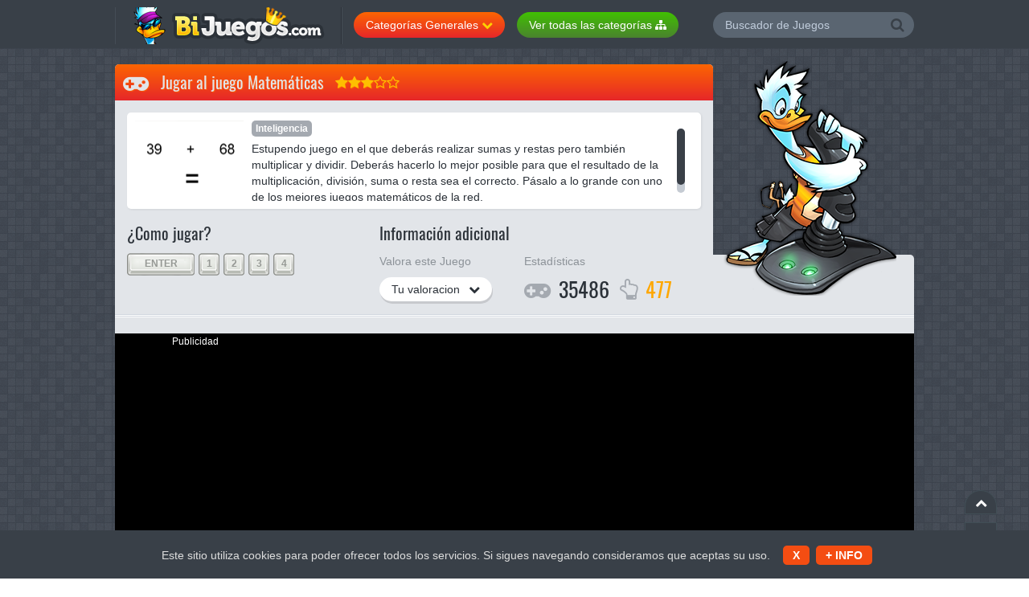

--- FILE ---
content_type: text/html
request_url: https://www.bijuegos.com/juego/matematicas
body_size: 5437
content:
<!doctype html><html lang="es"><head> <meta http-equiv="X-UA-Compatible" content="IE=edge,chrome=1"><meta http-equiv="Content-Type" content="text/html; charset=utf-8"/> <title>Jugar a MATEMÁTICAS</title><meta name="robots" content="index, follow"> <meta name="viewport" content="width=device-width, initial-scale=1, maximum-scale=1"> <meta name="description" content="Juego Matemáticas: Estupendo juego en el que deberás realizar sumas y restas pero también multiplicar y dividir. Deberás hacerlo lo mejor posible para que el resultado de la multiplicación, división, suma o resta sea el correcto. Pásalo a lo grande con uno de los mejores juegos matemáticos de la red."><meta http-equiv="Content-Security-Policy" content="upgrade-insecure-requests"><meta property="og:image" content="https://www.bijuegos.com/html/juegos/imagenesv2/568.gif"/> <link rel="stylesheet" href="/css/allcssjuego.css"><link rel="shortcut icon" href="/img/favico.ico"><link rel="canonical" href="https://www.bijuegos.com/juego/matematicas"> <script defer src="/js/alljs.js" type="18e763113a63be12484b2d9e-text/javascript"></script></head><body> <div class="all"> <!--<hd-cn1>--> <div class="hdcn"> <div class="cont"> <h4 class="logo"><a href="https://www.bijuegos.com" title="Bijuegos.com"><img src="/img/bijulogo.png" alt="Bijuegos.com"></a></h4> <div class="cate-cn dropdown"> <button id="cate-cn" type="button" data-toggle="dropdown" aria-haspopup="true" aria-expanded="false">Categorías Generales <span class="fa-chevron-down"></span></button> <div class="dropdown-menu scrlbr" role="menu" aria-labelledby="cate-cn"> <ul> <li><a href="/juegos/navidad" class="fa-folder" title="Juegos de Navidad"><img class="lazy" src="/loadingthumb.gif" data-srcset="/img/icons/ico-navidad.png" alt="Juegos de Navidad"> Juegos de Navidad</a></li> <li><a href="/juegos-aventuras.html" class="fa-folder" title="Juegos de Aventuras"><img class="lazy" src="/loadingthumb.gif" data-srcset="/img/icons/j1.png" alt="Juegos de Aventuras"> Juegos de Aventuras</a></li> <li><a href="/juegos-deportes.html" class="fa-folder" title="Juegos de Deportes"><img class="lazy" src="/loadingthumb.gif" data-srcset="/img/icons/j2.png" alt="Juegos de Deportes"> Juegos de Deportes</a></li> <li><a href="/juegos-lucha.html" class="fa-folder" title="Juegos de Lucha y Peleas"><img class="lazy" src="/loadingthumb.gif" data-srcset="/img/icons/j3.png" alt="Juegos de Lucha y Peleas"> Juegos de Lucha y Peleas</a></li> <li><a href="/juegos-clasicos.html" class="fa-folder" title="Juegos Clásicos"><img class="lazy" src="/loadingthumb.gif" data-srcset="/img/icons/j4.png" alt="Juegos Clásicos"> Juegos Clásicos</a></li> <li><a href="/juegos-plataformas.html" class="fa-folder" title="Juegos de Plataformas"><img class="lazy" src="/loadingthumb.gif" data-srcset="/img/icons/j5.png" alt="Juegos de Plataformas"> Juegos de Plataformas</a></li> <li><a href="/juegos-puzzle.html" class="fa-folder" title="Juegos de Puzzle"><img class="lazy" src="/loadingthumb.gif" data-srcset="/img/icons/j6.png" alt="Juegos de Puzzle"> Juegos de Puzzle</a></li> <li><a href="/juegos-naves.html" class="fa-folder" title="Juegos de Naves"><img class="lazy" src="/loadingthumb.gif" data-srcset="/img/icons/j7.png" alt="Juegos de Naves"> Juegos de Naves</a></li> <li><a href="/juegos-accion.html" class="fa-folder" title="Juegos de Acción"><img class="lazy" src="/loadingthumb.gif" data-srcset="/img/icons/j8.png" alt="Juegos de Acción"> Juegos de Acción</a></li> <li><a href="/animaciones.html" class="fa-folder" title="Animaciones"><img class="lazy" src="/loadingthumb.gif" data-srcset="/img/icons/j9.png" alt="Animaciones"> Animaciones</a></li> <li><a href="/juegos-habilidad.html" class="fa-folder" title="Juegos de Habilidad"><img class="lazy" src="/loadingthumb.gif" data-srcset="/img/icons/j11.png" alt="Juegos de Habilidad"> Juegos de Habilidad</a></li> <li><a href="/juegos-mesa.html" class="fa-folder" title="Juegos de Mesa"><img class="lazy" src="/loadingthumb.gif" data-srcset="/img/icons/j12.png" alt="Juegos de Mesa"> Juegos de Mesa</a></li> <li><a href="/juegos-motos.html" class="fa-folder" title="Juegos de Motos"><img class="lazy" src="/loadingthumb.gif" data-srcset="/img/icons/j13.png" alt="Juegos de Motos"> Juegos de Motos</a></li> <li><a href="/juegos-de-chicas.html" class="fa-folder" title="Juegos de Chicas"><img class="lazy" src="/loadingthumb.gif" data-srcset="/img/icons/j14.png" alt="Juegos de Chicas"> Juegos de Chicas</a></li> <li><a href="/juegos-coches.html" class="fa-folder" title="Juegos de Coches"><img class="lazy" src="/loadingthumb.gif" data-srcset="/img/icons/j15.png" alt="Juegos de Coches"> Juegos de Coches</a></li> <li><a href="/juegos-logica.html" class="fa-folder" title="Juegos de Lógica"><img class="lazy" src="/loadingthumb.gif" data-srcset="/img/icons/j16.png" alt="Juegos de Lógica"> Juegos de Lógica</a></li> <li><a href="/juegos-disparos.html" class="fa-folder" title="Juegos de Disparos"><img class="lazy" src="/loadingthumb.gif" data-srcset="/img/icons/j17.png" alt="Juegos de Disparos"> Juegos de Disparos</a></li> <li><a href="/juegos-inteligencia.html" class="fa-folder" title="Juegos de Inteligencia"><img class="lazy" src="/loadingthumb.gif" data-srcset="/img/icons/j18.png" alt="Juegos de Inteligencia"> Juegos de Inteligencia</a></li> <li><a href="/juegos-infantiles.html" class="fa-folder" title="Juegos Infantiles"><img class="lazy" src="/loadingthumb.gif" data-srcset="/img/icons/j19.png" alt="Juegos Infantiles"> Juegos Infantiles</a></li> <li><a href="/juegos-musica.html" class="fa-folder" title="Juegos de Música"><img class="lazy" src="/loadingthumb.gif" data-srcset="/img/icons/j21.png" alt="Juegos de Música"> Juegos de Música</a></li> </ul> </div> </div><div class="catee-cn dropdown"> <a href="https://www.bijuegos.com/categorias.html"><button id="cate-cn" type="button" aria-haspopup="true" aria-expanded="false">Ver todas las categorías <span class="fa-sitemap"></span></button></a> </div> <div class="hdrgt"> <div class="srchbx"> <form onSubmit="if (!window.__cfRLUnblockHandlers) return false; return searchKey('https://www.bijuegos.com/buscar/{keysearch}');" data-cf-modified-18e763113a63be12484b2d9e-=""> <input type="text" placeholder="Buscador de Juegos" name="search"> <button type="submit"><span class="fa-search"></span></button> </form> </div> <!--<offline>--> </div> </div> </div> <!--</hd-cn1>--> <!--<wrpp>--> <div class="wrpp cont" id="hd"> <!--<Categorias>--> <div class="blk-cn blk-top mschd-game mschd-game-play"> <div class="blk-hd fa-gamepad"> Jugar al juego Matemáticas <span class="stars-cn"><span class="fa-star"></span><span class="fa-star"></span><span class="fa-star"></span><span class="fa-star-o"></span><span class="fa-star-o"></span></span> <script type="application/ld+json">{	"@context": "https://schema.org/",	"@type": "Game",	"name": "Matemáticas",	"image": [	"https://www.bijuegos.com/html/juegos/imagenesv2/568.gif"],	"description": "Estupendo juego en el que deberás realizar sumas y restas pero también multiplicar y dividir. Deberás hacerlo lo mejor posible para que el resultado de la multiplicación, división, suma o resta sea el correcto. Pásalo a lo grande con uno de los mejores juegos matemáticos de la red."	,"aggregateRating": {	"@type": "AggregateRating",	"ratingValue": "8",	"ratingCount": "477",	"bestRating": "10"	}	}</script> </div> <div class="blk-bd"> <div class="catedes"> <figure><img src="https://www.bijuegos.com/html/juegos/imagenesv2/568.gif" alt="Matemáticas"></figure> <div class="catext scrlbr"> <p><a class="gamcat">Inteligencia</a></p> <p>Estupendo juego en el que deberás realizar sumas y restas pero también multiplicar y dividir. Deberás hacerlo lo mejor posible para que el resultado de la multiplicación, división, suma o resta sea el correcto. Pásalo a lo grande con uno de los mejores juegos matemáticos de la red.</p> </div> </div> </div> <div class="gaminfo"> <div class="cmjgr"> <div class="titl-2">¿Como jugar?</div> <ul class="gm-cntrls"> <li class="gmky-ltcn"> <ul> <li class="gmky-spcb">ENTER</li> <li class="gmky-letr">1</li><li class="gmky-letr">2</li><li class="gmky-letr">3</li><li class="gmky-letr">4</li> </ul> </li> </ul> </div> <div class="infadc"> <div class="titl-2">Información adicional</div> <div class="valrtit"> <p>Valora este Juego</p> <div class="valgam"> <button id="valorar" type="button" data-toggle="dropdown" aria-haspopup="true" aria-expanded="false">Tu valoracion <span class="fa-chevron-down"></span></button> <div class="dropdown-menu" role="menu" aria-labelledby="valorar"> <ul> <li><a href="/punt.php?x=2&id=568"><span class="fa-star"></span></a></li> <li><a href="/punt.php?x=4&id=568"><span class="fa-star"></span><span class="fa-star"></span></a></li> <li><a href="/punt.php?x=6&id=568"><span class="fa-star"></span><span class="fa-star"></span><span class="fa-star"></span></a></li> <li><a href="/punt.php?x=8&id=568"><span class="fa-star"></span><span class="fa-star"></span><span class="fa-star"></span><span class="fa-star"></span></a></li> <li><a href="/punt.php?x=10&id=568"><span class="fa-star"></span><span class="fa-star"></span><span class="fa-star"></span><span class="fa-star"></span><span class="fa-star"></span></a></li> </ul> </div> </div> </div> <div class="estats"> <p>Estadísticas</p> <div class="num-sts"> <span class="fa-gamepad">35486</span> <span class="fa-hand-o-up">477</span> </div> </div> </div> </div> </div> <!--</Categorias>--> <!--<bdcn>--> <div class="bdcn"> <!--<publ-btns>--> <div class="pgnv ffos"> </div> <!--</publ-btns>--> <!--<game>--> <div class="game"> <script defer type="18e763113a63be12484b2d9e-text/javascript"> var variableJS = screen.width;
document.cookie ='variable='+variableJS+'; expires=Thu, 2 Aug 2024 20:47:11 UTC; path=/';</script><table><tr><td width="20%" align="center"><font color="#FFFFFF"><center>Publicidad</center></font> <center><script async src="//pagead2.googlesyndication.com/pagead/js/adsbygoogle.js" type="18e763113a63be12484b2d9e-text/javascript"></script><!-- BIJUEGOS.COM 160x600 --><ins class="adsbygoogle" style="display:inline-block;width:160px;height:600px" data-ad-client="ca-pub-7047986745010586" data-ad-slot="9667343246"></ins><script type="18e763113a63be12484b2d9e-text/javascript">(adsbygoogle = window.adsbygoogle || []).push({});</script> </center> </td><td width="80%" align="center"><center><iframe style="height: 400; width: 100%;" src="https://www.bijuegos.com/pregame.php?id=568" width="100%" height="400" frameborder="0" scrolling="no"></iframe></center></td></tr></table> </div> <div class="pgnv ffos"> </div> <!--</game>--> <!--<Categorias>--> <div class="blk-cn"> <div class="blk-bd"> <ul class="lst-otrscat"><li><table><tr><td width="50"><figure class="imgcat"><img class="lazy" src="/loadingthumb.gif" data-srcset="/imagenes/cate/34.png" width="45" alt="Más Juegos Matemáticos"></figure></td><td width="250"><h3><a href="https://www.bijuegos.com/juegos/juegos-matematicos" title="Más Juegos Matemáticos">Más Juegos Matemáticos</a></h3><font color="#999999">(+16)</font></td></tr></table></li> </ul> </div> <br> <div class="tbs-cn" role="tabpanel"> <div class="tab-content"> <div role="tabpanel" class="tab-pane fade in active" id="gmgrd"> <ul class="lst-gams"> <li class="ttip-cn"> <div class="game-cn-small"> <figure class="gamimg"><a href="https://www.bijuegos.com/juego/whats-your-sign" title="Whats Your Sign"><img class="lazy" src="/loadingthumb.gif" data-srcset="https://www.bijuegos.com/html/juegos/imagenesv2/8.gif" alt="Whats Your Sign"></a></figure> <div class="gamtxt"> <a class="gamcat" href="https://www.bijuegos.com/juego/whats-your-sign" title="Whats Your Sign">Whats Your...</a> <span class="stars-cn"><span class="fa-star"></span><span class="fa-star"></span><span class="fa-star"></span><span class="fa-star-o"></span><span class="fa-star-o"></span></span> <span class="fa-gamepad numvts">165614 <img style="margin-left:5px;" src="/img/flash.png" alt="Flash" width="18"></span> <a href="https://www.bijuegos.com/juego/whats-your-sign" class="botn-plgm fa-gamepad"></a> </div> </div> </li> <li class="ttip-cn"> <div class="game-cn-small"> <figure class="gamimg"><a href="https://www.bijuegos.com/juego/double-digits" title="Double Digits"><img class="lazy" src="/loadingthumb.gif" data-srcset="https://www.bijuegos.com/html/juegos/imagenesv2/189.gif" alt="Double Digits"></a></figure> <div class="gamtxt"> <a class="gamcat" href="https://www.bijuegos.com/juego/double-digits" title="Double Digits">Double Dig...</a> <span class="stars-cn"><span class="fa-star"></span><span class="fa-star"></span><span class="fa-star"></span><span class="fa-star-o"></span><span class="fa-star-o"></span></span> <span class="fa-gamepad numvts">38302 <img style="margin-left:5px;" src="/img/flash.png" alt="Flash" width="18"></span> <a href="https://www.bijuegos.com/juego/double-digits" class="botn-plgm fa-gamepad"></a> </div> </div> </li> <li class="ttip-cn"> <div class="game-cn-small"> <figure class="gamimg"><a href="https://www.bijuegos.com/juego/double-digits-2" title="Double Digits 2"><img class="lazy" src="/loadingthumb.gif" data-srcset="https://www.bijuegos.com/html/juegos/imagenesv2/562.gif" alt="Double Digits 2"></a></figure> <div class="gamtxt"> <a class="gamcat" href="https://www.bijuegos.com/juego/double-digits-2" title="Double Digits 2">Double Dig...</a> <span class="stars-cn"><span class="fa-star"></span><span class="fa-star"></span><span class="fa-star"></span><span class="fa-star-o"></span><span class="fa-star-o"></span></span> <span class="fa-gamepad numvts">24669 <img style="margin-left:5px;" src="/img/flash.png" alt="Flash" width="18"></span> <a href="https://www.bijuegos.com/juego/double-digits-2" class="botn-plgm fa-gamepad"></a> </div> </div> </li> <li class="ttip-cn"> <div class="game-cn-small"> <figure class="gamimg"><a href="https://www.bijuegos.com/juego/multiplicacion" title="Multiplicación"><img class="lazy" src="/loadingthumb.gif" data-srcset="https://www.bijuegos.com/html/juegos/imagenesv2/563.gif" alt="Multiplicación"></a></figure> <div class="gamtxt"> <a class="gamcat" href="https://www.bijuegos.com/juego/multiplicacion" title="Multiplicación">Multiplica...</a> <span class="stars-cn"><span class="fa-star"></span><span class="fa-star"></span><span class="fa-star"></span><span class="fa-star-o"></span><span class="fa-star-o"></span></span> <span class="fa-gamepad numvts">7577 <img style="margin-left:5px;" src="/img/flash.png" alt="Flash" width="18"></span> <a href="https://www.bijuegos.com/juego/multiplicacion" class="botn-plgm fa-gamepad"></a> </div> </div> </li> <li class="ttip-cn"> <div class="game-cn-small"> <figure class="gamimg"><a href="https://www.bijuegos.com/juego/mathematics" title="Mathematics"><img class="lazy" src="/loadingthumb.gif" data-srcset="https://www.bijuegos.com/html/juegos/imagenesv2/564.gif" alt="Mathematics"></a></figure> <div class="gamtxt"> <a class="gamcat" href="https://www.bijuegos.com/juego/mathematics" title="Mathematics">Mathematic...</a> <span class="stars-cn"><span class="fa-star"></span><span class="fa-star"></span><span class="fa-star"></span><span class="fa-star-o"></span><span class="fa-star-o"></span></span> <span class="fa-gamepad numvts">18966 <img style="margin-left:5px;" src="/img/flash.png" alt="Flash" width="18"></span> <a href="https://www.bijuegos.com/juego/mathematics" class="botn-plgm fa-gamepad"></a> </div> </div> </li> <li class="ttip-cn"> <div class="game-cn-small"> <figure class="gamimg"><a href="https://www.bijuegos.com/juego/plus-plus-" title="Plus! Plus!"><img class="lazy" src="/loadingthumb.gif" data-srcset="https://www.bijuegos.com/html/juegos/imagenesv2/565.gif" alt="Plus! Plus!"></a></figure> <div class="gamtxt"> <a class="gamcat" href="https://www.bijuegos.com/juego/plus-plus-" title="Plus! Plus!">Plus! Plus...</a> <span class="stars-cn"><span class="fa-star"></span><span class="fa-star"></span><span class="fa-star"></span><span class="fa-star-o"></span><span class="fa-star-o"></span></span> <span class="fa-gamepad numvts">12936 <img style="margin-left:5px;" src="/img/flash.png" alt="Flash" width="18"></span> <a href="https://www.bijuegos.com/juego/plus-plus-" class="botn-plgm fa-gamepad"></a> </div> </div> </li> <li class="ttip-cn"> <div class="game-cn-small"> <figure class="gamimg"><a href="https://www.bijuegos.com/juego/add-up" title="Add Up"><img class="lazy" src="/loadingthumb.gif" data-srcset="https://www.bijuegos.com/html/juegos/imagenesv2/566.gif" alt="Add Up"></a></figure> <div class="gamtxt"> <a class="gamcat" href="https://www.bijuegos.com/juego/add-up" title="Add Up">Add Up</a> <span class="stars-cn"><span class="fa-star"></span><span class="fa-star"></span><span class="fa-star"></span><span class="fa-star-o"></span><span class="fa-star-o"></span></span> <span class="fa-gamepad numvts">18676 <img style="margin-left:5px;" src="/img/flash.png" alt="Flash" width="18"></span> <a href="https://www.bijuegos.com/juego/add-up" class="botn-plgm fa-gamepad"></a> </div> </div> </li> <li class="ttip-cn"> <div class="game-cn-small"> <figure class="gamimg"><a href="https://www.bijuegos.com/juego/the-equator" title="The Equator"><img class="lazy" src="/loadingthumb.gif" data-srcset="https://www.bijuegos.com/html/juegos/imagenesv2/567.gif" alt="The Equator"></a></figure> <div class="gamtxt"> <a class="gamcat" href="https://www.bijuegos.com/juego/the-equator" title="The Equator">The Equato...</a> <span class="stars-cn"><span class="fa-star"></span><span class="fa-star"></span><span class="fa-star"></span><span class="fa-star-o"></span><span class="fa-star-o"></span></span> <span class="fa-gamepad numvts">17358 <img style="margin-left:5px;" src="/img/flash.png" alt="Flash" width="18"></span> <a href="https://www.bijuegos.com/juego/the-equator" class="botn-plgm fa-gamepad"></a> </div> </div> </li> </ul> </div> </div> </div> <div class="pgnv ffos"> </div> </div> <!--</Categorias>--> <center> <script async src="//pagead2.googlesyndication.com/pagead/js/adsbygoogle.js" type="18e763113a63be12484b2d9e-text/javascript"></script><!-- BIJUEGOS 970X250 --><ins class="adsbygoogle" style="display:inline-block;width:970px;height:250px" data-ad-client="ca-pub-7047986745010586" data-ad-slot="4255464774"></ins><script type="18e763113a63be12484b2d9e-text/javascript">(adsbygoogle = window.adsbygoogle || []).push({});</script></center><br> <!--<cntcls>--> <div class="cntcls"> <!--<col-l>--> <div class="cols-n8"> <div class="blk-cn"> <div class="blk-bd"> <ul class="lst-otrscat"> <li><table><tr><td width="50"><figure class="imgcat"><img class="lazy" src="/loadingthumb.gif" data-srcset="/imagenes/cate/140.png" width="45" alt="Juegos de Pinguinos"></figure></td><td width="250"><h3><a href="https://www.bijuegos.com/juegos/pinguinos" title="Juegos de Pinguinos">Juegos de Pinguinos</a></h3><font color="#999999">(+5)</font></td></tr></table></li><li><table><tr><td width="50"><figure class="imgcat"><img class="lazy" src="/loadingthumb.gif" data-srcset="/imagenes/cate/378.png" width="45" alt="Juegos de Correr"></figure></td><td width="250"><h3><a href="https://www.bijuegos.com/juegos/correr" title="Juegos de Correr">Juegos de Correr</a></h3><font color="#999999">(+81)</font></td></tr></table></li><li><table><tr><td width="50"><figure class="imgcat"><img class="lazy" src="/loadingthumb.gif" data-srcset="/imagenes/cate/115.png" width="45" alt="Juegos de Sudoku"></figure></td><td width="250"><h3><a href="https://www.bijuegos.com/juegos/sudoku" title="Juegos de Sudoku">Juegos de Sudoku</a></h3><font color="#999999">(+15)</font></td></tr></table></li><li><table><tr><td width="50"><figure class="imgcat"><img class="lazy" src="/loadingthumb.gif" data-srcset="/imagenes/cate/127.png" width="45" alt="Juegos de Silvestre"></figure></td><td width="250"><h3><a href="https://www.bijuegos.com/juegos/silvestre" title="Juegos de Silvestre">Juegos de Silvestre</a></h3><font color="#999999">(+15)</font></td></tr></table></li><li><table><tr><td width="50"><figure class="imgcat"><img class="lazy" src="/loadingthumb.gif" data-srcset="/imagenes/cate/234.png" width="45" alt="Juegos de Fantasmas"></figure></td><td width="250"><h3><a href="https://www.bijuegos.com/juegos/fantasmas" title="Juegos de Fantasmas">Juegos de Fantasmas</a></h3><font color="#999999">(+27)</font></td></tr></table></li><li><table><tr><td width="50"><figure class="imgcat"><img class="lazy" src="/loadingthumb.gif" data-srcset="/imagenes/cate/220.png" width="45" alt="Juegos de Monopatín"></figure></td><td width="250"><h3><a href="https://www.bijuegos.com/juegos/monopatin" title="Juegos de Monopatín">Juegos de Monopatín</a></h3><font color="#999999">(+21)</font></td></tr></table></li><li><table><tr><td width="50"><figure class="imgcat"><img class="lazy" src="/loadingthumb.gif" data-srcset="/imagenes/cate/110.png" width="45" alt="Juegos de Vampiros"></figure></td><td width="250"><h3><a href="https://www.bijuegos.com/juegos/vampiros" title="Juegos de Vampiros">Juegos de Vampiros</a></h3><font color="#999999">(+13)</font></td></tr></table></li><li><table><tr><td width="50"><figure class="imgcat"><img class="lazy" src="/loadingthumb.gif" data-srcset="/imagenes/cate/325.png" width="45" alt="Juegos de Naipes"></figure></td><td width="250"><h3><a href="https://www.bijuegos.com/juegos/naipes" title="Juegos de Naipes">Juegos de Naipes</a></h3><font color="#999999">(+16)</font></td></tr></table></li><li><table><tr><td width="50"><figure class="imgcat"><img class="lazy" src="/loadingthumb.gif" data-srcset="/imagenes/cate/68.png" width="45" alt="Juegos de Miedo"></figure></td><td width="250"><h3><a href="https://www.bijuegos.com/juegos/miedo" title="Juegos de Miedo">Juegos de Miedo</a></h3><font color="#999999">(+34)</font></td></tr></table></li><li><table><tr><td width="50"><figure class="imgcat"><img class="lazy" src="/loadingthumb.gif" data-srcset="/imagenes/cate/289.png" width="45" alt="Juegos de Fuerza G"></figure></td><td width="250"><h3><a href="https://www.bijuegos.com/juegos/fuerza-g" title="Juegos de Fuerza G">Juegos de Fuerza G</a></h3><font color="#999999">(+7)</font></td></tr></table></li><li><table><tr><td width="50"><figure class="imgcat"><img class="lazy" src="/loadingthumb.gif" data-srcset="/imagenes/cate/393.png" width="45" alt="Juegos de Armas"></figure></td><td width="250"><h3><a href="https://www.bijuegos.com/juegos/armas" title="Juegos de Armas">Juegos de Armas</a></h3><font color="#999999">(+146)</font></td></tr></table></li><li><table><tr><td width="50"><figure class="imgcat"><img class="lazy" src="/loadingthumb.gif" data-srcset="/imagenes/cate/30.png" width="45" alt="Juegos de Basket"></figure></td><td width="250"><h3><a href="https://www.bijuegos.com/juegos/basket" title="Juegos de Basket">Juegos de Basket</a></h3><font color="#999999">(+19)</font></td></tr></table></li><li><table><tr><td width="50"><figure class="imgcat"><img class="lazy" src="/loadingthumb.gif" data-srcset="/imagenes/cate/80.png" width="45" alt="Juegos de Bolas"></figure></td><td width="250"><h3><a href="https://www.bijuegos.com/juegos/bolas" title="Juegos de Bolas">Juegos de Bolas</a></h3><font color="#999999">(+184)</font></td></tr></table></li><li><table><tr><td width="50"><figure class="imgcat"><img class="lazy" src="/loadingthumb.gif" data-srcset="/imagenes/cate/201.png" width="45" alt="Juegos de Goofy"></figure></td><td width="250"><h3><a href="https://www.bijuegos.com/juegos/goofy" title="Juegos de Goofy">Juegos de Goofy</a></h3><font color="#999999">(+18)</font></td></tr></table></li><li><table><tr><td width="50"><figure class="imgcat"><img class="lazy" src="/loadingthumb.gif" data-srcset="/imagenes/cate/277.png" width="45" alt="Juegos de Heidi"></figure></td><td width="250"><h3><a href="https://www.bijuegos.com/juegos/heidi" title="Juegos de Heidi">Juegos de Heidi</a></h3><font color="#999999">(+11)</font></td></tr></table></li><li><table><tr><td width="50"><figure class="imgcat"><img class="lazy" src="/loadingthumb.gif" data-srcset="/imagenes/cate/213.png" width="45" alt="Juegos de Bowser"></figure></td><td width="250"><h3><a href="https://www.bijuegos.com/juegos/bowser" title="Juegos de Bowser">Juegos de Bowser</a></h3><font color="#999999">(+26)</font></td></tr></table></li><li><table><tr><td width="50"><figure class="imgcat"><img class="lazy" src="/loadingthumb.gif" data-srcset="/imagenes/cate/165.png" width="45" alt="Juegos de Xiao"></figure></td><td width="250"><h3><a href="https://www.bijuegos.com/juegos/xiao" title="Juegos de Xiao">Juegos de Xiao</a></h3><font color="#999999">(+10)</font></td></tr></table></li><li><table><tr><td width="50"><figure class="imgcat"><img class="lazy" src="/loadingthumb.gif" data-srcset="/imagenes/cate/145.png" width="45" alt="Juegos de Aparcar"></figure></td><td width="250"><h3><a href="https://www.bijuegos.com/juegos/aparcar" title="Juegos de Aparcar">Juegos de Aparcar</a></h3><font color="#999999">(+23)</font></td></tr></table></li> </ul> </div> </div> </div> <!--</col-l>--> <!--<col-r>--> <!--</col-r>--> </div> <!--</cntcls>--> </div> <!--</bdcn>--> <!--<ftcn>--> <footer id="ft"> <div class="ftcn-1"> <ul class="lst-socflw ffos"> <li class="fa-facebook"><span> <a href="https://www.facebook.com/BijuegosOfficial/" style="color:#FFFFFF;" target="_blank" rel="noopener"> <span class="fa-thumbs-o-up"></span> </a> </span></li> <li class="fa-twitter"><span> <a href="https://twitter.com/BijuegosCom" style="color:#FFFFFF;" target="_blank" rel="noopener"> <span class="fa-paperclip"></span> </a> </span></li> <li class="fa-youtube"><span><a href="https://www.youtube.com/user/bijuegos" style="color:#FFFFFF;" target="_blank" rel="noopener"> <span class="fa-video-camera"></span> </a></span></li> </ul> </div> <div class="ftcn-2"> <p><strong>Bijuegos.com </strong> <span>-</span> Todos los Derechos Reservados <span>-</span> <a href="/info.html" target="_blank">Datos Legales y Contacto</a> </div> </footer> <!--</ftcn>--> </div> <!--</wrpp>--> <div class="sbjrpg"> <a href="#hd" class="fa-chevron-up"></a> <a href="#ft" class="fa-chevron-down"></a> </div> </div> <!--</all>--><div id="barritaloca" style="display:none;position:fixed;left:0px;right:0px;bottom:0px;width:100%;min-height:60px;background: #394048;color:#dddddd;z-index: 99999;"><div style="width:100%;position:absolute;padding-left:5px;font-family:sans-serif;font-size:14px;top:35%;"><center>Este sitio utiliza cookies para poder ofrecer todos los servicios. Si sigues navegando consideramos que aceptas su uso.	&nbsp;&nbsp;&nbsp;<a href="javascript:void(0);" style="padding:4px;background:#f44d12;text-decoration:none;color:#fff;border-radius: 5px;" onClick="if (!window.__cfRLUnblockHandlers) return false; PonerCookie();" data-cf-modified-18e763113a63be12484b2d9e-=""><b>&nbsp;&nbsp;X&nbsp;&nbsp;</b></a>&nbsp;&nbsp;<a href="/politicadecookies.html" target="_blank" style="padding:4px;background:#f44d12;text-decoration:none;color:#fff;border-radius: 5px;"><b>&nbsp;&nbsp;+ INFO&nbsp;&nbsp;</b></a></center></div></div><script defer type="18e763113a63be12484b2d9e-text/javascript">function getCookie(c_name){	var c_value = document.cookie;	var c_start = c_value.indexOf(" " + c_name + "=");	if (c_start == -1){	c_start = c_value.indexOf(c_name + "=");	}	if (c_start == -1){	c_value = null;	}else{	c_start = c_value.indexOf("=", c_start) + 1;	var c_end = c_value.indexOf(";", c_start);	if (c_end == -1){	c_end = c_value.length;	}	c_value = unescape(c_value.substring(c_start,c_end));	}	return c_value;	}	function setCookie(c_name,value,exdays){	var exdate=new Date();	exdate.setDate(exdate.getDate() + exdays);	var c_value=escape(value) + ((exdays==null) ? "" : "; expires="+exdate.toUTCString());	document.cookie=c_name + "=" + c_value;	}	if (getCookie('aviso')!="1") {	document.getElementById("barritaloca").style.display="block";	}	function PonerCookie(){	setCookie('aviso','1',365);	document.getElementById("barritaloca").style.display="none";	}</script><script type="18e763113a63be12484b2d9e-text/javascript"> (function(i,s,o,g,r,a,m){i['GoogleAnalyticsObject']=r;i[r]=i[r]||function(){ (i[r].q=i[r].q||[]).push(arguments)},i[r].l=1*new Date();a=s.createElement(o), m=s.getElementsByTagName(o)[0];a.async=1;a.src=g;m.parentNode.insertBefore(a,m) })(window,document,'script','https://www.google-analytics.com/analytics.js','ga'); ga('create', 'UA-65754592-2', 'auto'); ga('send', 'pageview');</script><script defer type="18e763113a63be12484b2d9e-text/javascript">document.addEventListener("DOMContentLoaded", function() { var lazyImages = [].slice.call(document.querySelectorAll("img.lazy"));; if ("IntersectionObserver" in window && "IntersectionObserverEntry" in window && "intersectionRatio" in window.IntersectionObserverEntry.prototype) { let lazyImageObserver = new IntersectionObserver(function(entries, observer) { entries.forEach(function(entry) { if (entry.isIntersecting) { let lazyImage = entry.target; lazyImage.src = lazyImage.dataset.src; lazyImage.srcset = lazyImage.dataset.srcset; lazyImage.classList.remove("lazy"); lazyImageObserver.unobserve(lazyImage); } }); }); lazyImages.forEach(function(lazyImage) { lazyImageObserver.observe(lazyImage); }); }
});</script><script src="/cdn-cgi/scripts/7d0fa10a/cloudflare-static/rocket-loader.min.js" data-cf-settings="18e763113a63be12484b2d9e-|49" defer></script><script defer src="https://static.cloudflareinsights.com/beacon.min.js/vcd15cbe7772f49c399c6a5babf22c1241717689176015" integrity="sha512-ZpsOmlRQV6y907TI0dKBHq9Md29nnaEIPlkf84rnaERnq6zvWvPUqr2ft8M1aS28oN72PdrCzSjY4U6VaAw1EQ==" data-cf-beacon='{"version":"2024.11.0","token":"605b123b97c44810955467be1125a8a8","r":1,"server_timing":{"name":{"cfCacheStatus":true,"cfEdge":true,"cfExtPri":true,"cfL4":true,"cfOrigin":true,"cfSpeedBrain":true},"location_startswith":null}}' crossorigin="anonymous"></script>
</body></html>

--- FILE ---
content_type: text/html; charset=utf-8
request_url: https://www.google.com/recaptcha/api2/aframe
body_size: 268
content:
<!DOCTYPE HTML><html><head><meta http-equiv="content-type" content="text/html; charset=UTF-8"></head><body><script nonce="Ym2ztAWGLaWbbefJRJyjIQ">/** Anti-fraud and anti-abuse applications only. See google.com/recaptcha */ try{var clients={'sodar':'https://pagead2.googlesyndication.com/pagead/sodar?'};window.addEventListener("message",function(a){try{if(a.source===window.parent){var b=JSON.parse(a.data);var c=clients[b['id']];if(c){var d=document.createElement('img');d.src=c+b['params']+'&rc='+(localStorage.getItem("rc::a")?sessionStorage.getItem("rc::b"):"");window.document.body.appendChild(d);sessionStorage.setItem("rc::e",parseInt(sessionStorage.getItem("rc::e")||0)+1);localStorage.setItem("rc::h",'1768594832564');}}}catch(b){}});window.parent.postMessage("_grecaptcha_ready", "*");}catch(b){}</script></body></html>